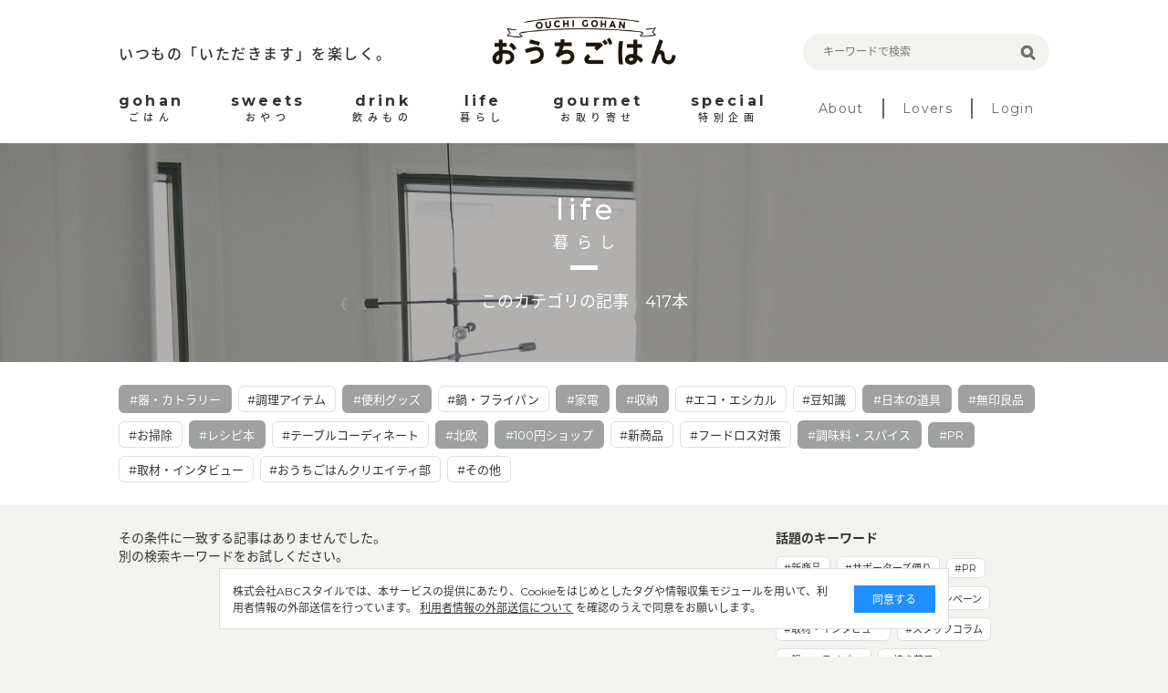

--- FILE ---
content_type: text/html; charset=utf-8
request_url: https://ouchi-gohan.jp/category/life/?tc=109%2C172%2C121%2C178%2C120%2C110%2C113%2C182%2C112%2C118%2C119
body_size: 5847
content:
<!DOCTYPE html>
<html>
<head>
<script>
  (function(w,d,s,l,i){w[l]=w[l]||[];w[l].push({'gtm.start':
  new Date().getTime(),event:'gtm.js'});var f=d.getElementsByTagName(s)[0],
  j=d.createElement(s),dl=l!='dataLayer'?'&l='+l:'';j.async=true;j.src=
  'https://www.googletagmanager.com/gtm.js?id='+i+dl;f.parentNode.insertBefore(j,f);
  })(window,document,'script','dataLayer','GTM-5FXTP33Z');
</script>
<meta charset='UTF-8'>
<meta content='width=device-width, initial-scale=1.0' name='viewport'>
<title>暮らしのまとめ | おうちごはん</title>
<meta name="description" content="「暮らし～life～」に関する記事一覧です。">
<meta name="keywords" content="暮らし,おうちごはん,インスタグラム,インフルエンサー,食卓,おしゃれ,アレンジ,盛り付け,テクニック,おうち,ごはん,レシピ">
<link rel="canonical" href="https://ouchi-gohan.jp/category/life/">
<meta property="og:type" content="website">
<meta property="og:title" content="暮らしのまとめ">
<meta property="og:site_name" content="おうちごはん">
<meta property="og:description" content="「暮らし～life～」に関する記事一覧です。">
<meta property="og:image" content="https://ouchigohan.s3.amazonaws.com/uploads/secondary_category/image/15/a85ae03b-e077-487b-9076-838f0b81f9a6.jpg">
<meta property="og:locale" content="ja_JP">
<meta property="og:url" content="https://ouchi-gohan.jp/category/life/">
<meta name="twitter:card" content="summary_large_image">
<meta name="twitter:site" content="@ouchigohan_jp">
<meta name="twitter:creator" content="@ouchigohan_jp">
<meta name="twitter:title" content="暮らしのまとめ">

<meta content='ca678cd7712542a285787eb10c177fd7' name='p:domain_verify'>
<link rel="stylesheet" media="all" href="/assets/user/pc/application-4d1409761a9a8a6f1342e1685b1d8890194c0d57891b5112be584c7cbd7fc754.css" data-turbolinks-track="true" />
<script src="/assets/user/application-3b4b4c9a3cdc31dbeda1eeeeb7bbf613385b3621bc4a4b8bde2e55cc92be87c7.js" data-turbolinks-track="true"></script>
<script src="/assets/user/renewal2020/pc/scripts-d357389d054e64aceb619a41521715a1c7ca0e39088d13d0e1450cee5659d89e.js" data-turbolinks-track="true"></script>
<link as='style' href='//fonts.googleapis.com/earlyaccess/notosansjapanese.css' onload='this.rel=&#39;stylesheet&#39;' rel='preload'>
<link as='style' href='//fonts.googleapis.com/css?family=Montserrat:400,700' onload='this.rel=&#39;stylesheet&#39;' rel='preload'>
<link rel="shortcut icon" type="image/x-icon" href="/assets/favicon-16b6a33b8ce8f451817aace4609bece30ccdc1a2d3072adf4847b0779a3fefe8.ico" />
<meta name="csrf-param" content="authenticity_token" />
<meta name="csrf-token" content="rD5cl2KOfmrcWOgzQ4jP5CttYfxbHI7b44jgsVIXjiNDLZc21YvJLW7Rwvgn9SwYqPUZVrFGhiVSzBt32crMZQ==" />
<script async='' src='//assets.pinterest.com/js/pinit.js'></script>
</head>
<body>
<noscript>
<iframe height='0' src='https://www.googletagmanager.com/ns.html?id=GTM-5FXTP33Z' style='display:none;visibility:hidden' width='0'></iframe>
</noscript>
<header class='site-header'>
<div class='wrap'>
<div class='header-top'>
<div class='header-left'>
<p class='site-copy'>いつもの「いただきます」を楽しく。</p>
</div>
<div class='header-center'>
<h1>
<a href='/'>
<img alt='おうちごはん' src='/assets/user/renewal2020/pc/logo_ouchigohan-3992694f1b004a5ff8e89f7b99eb0a942a9131d192d7f09b36b955c3ddaca189.png'>
</a>
</h1>
</div>
<div class='header-right'>
<div class='search-box'>
<form accept-charset='UTF-8' action='/search' method='get'>
<label class='search-item'>
<input class='search-input' id='keywords' name='keywords' placeholder='キーワードで検索' type='text' value=''>
<input class='search-button' type='submit' value=''>
</label>
</form>
</div>
</div>
</div>
<nav class='header-menu'>
<ul class='site-menu'>
<li>
<a href='/category/gohan/'>
<div class='menu-sub-title'>gohan</div>
<div class='menu-title'>ごはん</div>
</a>
</li>
<li>
<a href='/category/sweets/'>
<div class='menu-sub-title'>sweets</div>
<div class='menu-title'>おやつ</div>
</a>
</li>
<li>
<a href='/category/drink/'>
<div class='menu-sub-title'>drink</div>
<div class='menu-title'>飲みもの</div>
</a>
</li>
<li>
<a href='/category/life/'>
<div class='menu-sub-title'>life</div>
<div class='menu-title'>暮らし</div>
</a>
</li>
<li>
<a href='/category/gourmet/'>
<div class='menu-sub-title'>gourmet</div>
<div class='menu-title'>お取り寄せ</div>
</a>
</li>
<li>
<a href='/category/special/'>
<div class='menu-sub-title'>special</div>
<div class='menu-title'>特別企画</div>
</a>
</li>
</ul>
<ul class='site-sub-menu'>
<li>
<a class='menu-about' href='/about'>About</a>
</li>
<li>
<a href='/lovers' target='_blank'>Lovers</a>
</li>
<li>
<a href='https://akfb.f.msgs.jp/webapp/form/21216_akfb_2/index.do' target='_blank'>Login</a>
</li>
</ul>
</nav>
</div>
</header>

<div class='site-body'>
<div class='category-title lazy' data-src='https://ouchigohan.s3.amazonaws.com/uploads/secondary_category/image/15/a85ae03b-e077-487b-9076-838f0b81f9a6.jpg'>
<div class='category-title-inner'>
<div class='wrap'>
<div class='category-title-wrap'>
<p class='category-title-sub-heading'>life</p>
<h1 class='category-title-heading'>暮らし</h1>
</div>
<p class='category-title-text'>このカテゴリの記事　417本</p>
</div>
</div>
</div>
<div class='related-tag'>
<div class='wrap'>
<div class='tag-cloud'>
<a class='selected tag-item' href='/category/life/?tc=172%2C121%2C178%2C120%2C110%2C113%2C182%2C112%2C118%2C119'>
#器・カトラリー
</a>

<a class='tag-item' href='/category/life/?tc=109%2C172%2C121%2C178%2C120%2C110%2C113%2C182%2C112%2C118%2C119%2C111'>
#調理アイテム
</a>

<a class='selected tag-item' href='/category/life/?tc=109%2C172%2C121%2C178%2C120%2C110%2C113%2C182%2C112%2C118'>
#便利グッズ
</a>

<a class='tag-item' href='/category/life/?tc=109%2C172%2C121%2C178%2C120%2C110%2C113%2C182%2C112%2C118%2C119%2C122'>
#鍋・フライパン
</a>

<a class='selected tag-item' href='/category/life/?tc=109%2C172%2C121%2C178%2C120%2C110%2C182%2C112%2C118%2C119'>
#家電
</a>

<a class='selected tag-item' href='/category/life/?tc=109%2C172%2C121%2C178%2C120%2C113%2C182%2C112%2C118%2C119'>
#収納
</a>

<a class='tag-item' href='/category/life/?tc=109%2C172%2C121%2C178%2C120%2C110%2C113%2C182%2C112%2C118%2C119%2C114'>
#エコ・エシカル
</a>

<a class='tag-item' href='/category/life/?tc=109%2C172%2C121%2C178%2C120%2C110%2C113%2C182%2C112%2C118%2C119%2C115'>
#豆知識
</a>

<a class='selected tag-item' href='/category/life/?tc=109%2C172%2C121%2C178%2C120%2C110%2C113%2C182%2C112%2C119'>
#日本の道具
</a>

<a class='selected tag-item' href='/category/life/?tc=109%2C172%2C121%2C178%2C120%2C110%2C113%2C182%2C118%2C119'>
#無印良品
</a>

<a class='tag-item' href='/category/life/?tc=109%2C172%2C121%2C178%2C120%2C110%2C113%2C182%2C112%2C118%2C119%2C116'>
#お掃除
</a>

<a class='selected tag-item' href='/category/life/?tc=109%2C121%2C178%2C120%2C110%2C113%2C182%2C112%2C118%2C119'>
#レシピ本
</a>

<a class='tag-item' href='/category/life/?tc=109%2C172%2C121%2C178%2C120%2C110%2C113%2C182%2C112%2C118%2C119%2C117'>
#テーブルコーディネート
</a>

<a class='selected tag-item' href='/category/life/?tc=109%2C172%2C121%2C178%2C110%2C113%2C182%2C112%2C118%2C119'>
#北欧
</a>

<a class='selected tag-item' href='/category/life/?tc=109%2C172%2C178%2C120%2C110%2C113%2C182%2C112%2C118%2C119'>
#100円ショップ
</a>

<a class='tag-item' href='/category/life/?tc=109%2C172%2C121%2C178%2C120%2C110%2C113%2C182%2C112%2C118%2C119%2C192'>
#新商品
</a>

<a class='tag-item' href='/category/life/?tc=109%2C172%2C121%2C178%2C120%2C110%2C113%2C182%2C112%2C118%2C119%2C123'>
#フードロス対策
</a>

<a class='selected tag-item' href='/category/life/?tc=109%2C172%2C121%2C178%2C120%2C110%2C113%2C112%2C118%2C119'>
#調味料・スパイス
</a>

<a class='selected tag-item' href='/category/life/?tc=109%2C172%2C121%2C120%2C110%2C113%2C182%2C112%2C118%2C119'>
#PR
</a>

<a class='tag-item' href='/category/life/?tc=109%2C172%2C121%2C178%2C120%2C110%2C113%2C182%2C112%2C118%2C119%2C200'>
#取材・インタビュー 
</a>

<a class='tag-item' href='/category/life/?tc=109%2C172%2C121%2C178%2C120%2C110%2C113%2C182%2C112%2C118%2C119%2C207'>
#おうちごはんクリエイティ部
</a>

<a class='tag-item' href='/category/life/?tc=109%2C172%2C121%2C178%2C120%2C110%2C113%2C182%2C112%2C118%2C119%2C124'>
#その他
</a>

</div>
</div>
</div>
<div class='wrap'>
<article class='content-main'>
<section class='article-index'>
<p class='Content-Title'>
その条件に一致する記事はありませんでした。
<br>
別の検索キーワードをお試しください。
</p>
<div class='article-list'>
</div>
</section>
<div class='pager'>
</div>

</article>
<aside class='aside-content'>
<section class='topic-content'>
<h2 class='aside-heading'>話題のキーワード</h2>
<div class='tag-cloud'>
<a class='tag-item' href='/category/life/192/'>#新商品</a>
<a class='tag-item' href='/category/special/191/'>#サポーターズ便り</a>
<a class='tag-item' href='/category/special/176/'>#PR</a>
<a class='tag-item' href='/category/gohan/158/'>#Loversコラム</a>
<a class='tag-item' href='/category/special/142/'>#開催中のキャンペーン</a>
<a class='tag-item' href='/category/special/141/'>#取材・インタビュー</a>
<a class='tag-item' href='/category/special/139/'>#スタッフコラム</a>
<a class='tag-item' href='/category/life/122/'>#鍋・フライパン</a>
<a class='tag-item' href='/category/sweets/80/'>#焼き菓子</a>
<a class='tag-item' href='/category/gohan/61/'>#作り置き・常備菜</a>
<a class='tag-item' href='/category/gohan/59/'>#おつまみ</a>
</div>
</section>
<section class='related-category' id='category'>
<h2 class='heading-b'>
<span class='heading-inner'>CATEGORY</span>
</h2>
<div class='related-category-list'>
<a class='lazy' data-src='https://ouchigohan.s3.amazonaws.com/uploads/secondary_category/small_image/12/f770705f-cfa5-4e3c-a761-1b5a49809fbe.png' href='/category/gohan/'>
<div class='category-text'>
<p class='category-sub-name'>gohan</p>
<h3 class='category-name'>ごはん</h3>
</div>
</a>
<a class='lazy' data-src='https://ouchigohan.s3.amazonaws.com/uploads/secondary_category/small_image/13/04695083-79d8-44a5-bbcb-3b150d9ca0e5.png' href='/category/sweets/'>
<div class='category-text'>
<p class='category-sub-name'>sweets</p>
<h3 class='category-name'>おやつ</h3>
</div>
</a>
<a class='lazy' data-src='https://ouchigohan.s3.amazonaws.com/uploads/secondary_category/small_image/14/ba80a38b-5866-45f6-8bc0-4ecd4006279f.png' href='/category/drink/'>
<div class='category-text'>
<p class='category-sub-name'>drink</p>
<h3 class='category-name'>飲みもの</h3>
</div>
</a>
<a class='lazy' data-src='https://ouchigohan.s3.amazonaws.com/uploads/secondary_category/small_image/15/ef6b3dac-405a-4883-9160-7b24c108c69f.png' href='/category/life/'>
<div class='category-text'>
<p class='category-sub-name'>life</p>
<h3 class='category-name'>暮らし</h3>
</div>
</a>
<a class='lazy' data-src='https://ouchigohan.s3.amazonaws.com/uploads/secondary_category/small_image/16/ff96c15c-8e7e-4984-b6ff-01c64b76f8e6.png' href='/category/gourmet/'>
<div class='category-text'>
<p class='category-sub-name'>gourmet</p>
<h3 class='category-name'>お取り寄せ</h3>
</div>
</a>
<a class='lazy' data-src='https://ouchigohan.s3.amazonaws.com/uploads/secondary_category/small_image/17/9526f650-d08a-47bf-9701-33d2f853c32e.png' href='/category/special/'>
<div class='category-text'>
<p class='category-sub-name'>special</p>
<h3 class='category-name'>特別企画</h3>
</div>
</a>
</div>
</section>
<section class='recommend-article'>
<h2 class='aside-heading'>おすすめ記事</h2>
<div class='article-list'>
<a class='article-item' href='/621/'>
<div class='article-thumbnail-wrap'>
<img alt='節分の日のキャラ弁はこれに決まり！かわいい鬼の作り方アイデア6選' class='article-thumbnail' src='https://ouchigohan.s3.amazonaws.com/uploads/article/image/621/small_thumbnail_fb250256-ab5d-4c44-a421-c7b4692b2065.jpg'>
</div>
<div class='article-main'>
<h3 class='article-heading'>節分の日のキャラ弁はこれに決まり！かわいい鬼の作り方アイデア6選</h3>
<div class='article-bottom-info'>
<p class='article-author'>by 管理栄養士・河合さほり</p>
</div>
</div>
</a>

<a class='article-item' href='/3119/'>
<div class='article-thumbnail-wrap'>
<img alt='もう余らせない！毎日のごはんをもっとおいしく、真似したくなる柚子胡椒の活用術' class='article-thumbnail' src='https://ouchigohan.s3.amazonaws.com/uploads/article/image/3119/small_thumbnail_e5beac97-5bb5-462c-895b-c96daeb46e1a.jpeg'>
</div>
<div class='article-main'>
<h3 class='article-heading'>もう余らせない！毎日のごはんをもっとおいしく、真似したくなる柚子胡椒の活用術</h3>
<div class='article-bottom-info'>
<p class='article-author'>by mico</p>
</div>
</div>
</a>

<a class='article-item' href='/1110/'>
<div class='article-thumbnail-wrap'>
<img alt='【ママ必見】余った粉ミルク、捨てないで！栄養満点の粉ミルク消費レシピ' class='article-thumbnail' src='https://ouchigohan.s3.amazonaws.com/uploads/article/image/1110/small_thumbnail_1e03b0a9-ceea-427e-aea2-e1e6a825fd56.jpg'>
</div>
<div class='article-main'>
<h3 class='article-heading'>【ママ必見】余った粉ミルク、捨てないで！栄養満点の粉ミルク消費レシピ</h3>
<div class='article-bottom-info'>
<p class='article-author'>by おうちごはん編集部</p>
</div>
</div>
</a>

</div>
</section>
<!-- /related-category -->
<section class='writer-content' id='writer'>
<h2 class='heading-b'>
<span class='heading-inner'>WRITER</span>
</h2>
<h4 class='heading-sub'>おうちごはん編集部</h4>
<div class='writer-list'>
<a href='/writers/1/'>
<div class='writer-image'>
<img src='https://ouchigohan.s3.amazonaws.com/uploads/writer/image/1/thumbnail_978d8452-8e13-4701-84ca-8947be8ea787.jpg'>
</div>
<h3 class='writer-text'>
<em>おうちごはん編集部</em>
</h3>
</a>
<a href='/writers/57/'>
<div class='writer-image'>
<img src='https://ouchigohan.s3.amazonaws.com/uploads/writer/image/57/thumbnail_076ff3cf-ff70-4f3a-8c97-84dcdbe1d6a8.png'>
</div>
<h3 class='writer-text'>
<em>コノ</em>
</h3>
</a>
<a href='/writers/37/'>
<div class='writer-image'>
<img src='https://ouchigohan.s3.amazonaws.com/uploads/writer/image/37/thumbnail_ec662364-ce58-44e8-882e-f08a8ee76143.png'>
</div>
<h3 class='writer-text'>
<em>なべこ</em>
</h3>
</a>
</div>
<p class='writer-index-link'>
<a class='link-arrow-right' href='/writers/'>ライター一覧</a>
</p>
</section>
<!-- /writer-info -->
</aside>

</div>

<div class='external-services-consent'>
<div class='external-services-text'>
株式会社ABCスタイルでは、本サービスの提供にあたり、Cookieをはじめとしたタグや情報収集モジュールを用いて、利用者情報の外部送信を行っています。
<!-- %br -->
<a href='/external_services' target='_blank'>利用者情報の外部送信について</a>
を確認のうえで同意をお願いします。
</div>
<div class='external-services-agree'>同意する</div>
</div>

</div>
<footer class='site-footer'>
<div class='footer-content'>
<div class='footer-sns'>
<div class='footer-sns-inner'>
<p class='footer-sns-text'>今日のおうちごはんのアイデアをお届けします！</p>
<img alt='Follow us on' class='sns-follow-text lazy' data-src='/assets/user/renewal2020/pc/follow_us_on-069b8d59d13e1c724053f71927a8e44afa24befb72333a3efb790632c4180122.png'>
<div class='footer-sns-list'>
<a href='https://www.instagram.com/ouchigohan.jp/' target='_blank'>
<i>
<img alt='Instagram' class='lazy' data-src='/assets/user/renewal2020/pc/icon_instagram_white-06986b1752954bf2648f95bda06e517bb83b0d30d1a1f640f26cb8d7f652e876.png'>
</i>
</a>
<a href='https://www.facebook.com/ouchigohan.jp/' target='_blank'>
<i>
<img alt='Facebook' class='lazy' data-src='/assets/user/renewal2020/pc/icon_facebook_white-58125ada543389f207f2f3f66e82498109ad2f9086a04155553585b20952fca5.png'>
</i>
</a>
<a href='https://www.pinterest.jp/ouchigohan/' target='_blank'>
<i>
<img alt='Pinterest' class='lazy' data-src='/assets/user/renewal2020/pc/icon_pinterest_white-19a1735e60c9a140e2ecbb06aba5f80e53ebf0db8228ffa68324f8f3274745c9.png'>
</i>
</a>
<a href='https://www.youtube.com/channel/UC2PqJTN5AzKaXNDQua01voA' target='_blank'>
<i>
<img alt='YouTube' class='lazy' data-src='/assets/user/renewal2020/pc/icon_youtube_white-f1fae707eb855a798ef8994c823d16c63d0ec710cb916f647f1c2bfa9ad597b1.png'>
</i>
</a>
<a href='https://twitter.com/ouchigohan_jp' target='_blank'>
<i>
<img alt='Twitter' class='lazy' data-src='/assets/user/renewal2020/pc/icon_X_white-2e6cd8e56ab662efdeb4f542c29ecb33a9e3e93c2f06471a3a6329c3a6dd0b7b.svg'>
</i>
</a>
</div>
</div>
</div>
<div class='footer-top'>
<div class='left-side'>
<p class='site-title'>
<a href='/'>
<img alt='おうちごはん' class='lazy' data-src='/assets/user/renewal2020/pc/logo_ouchigohan_lg-d75203dbfdfd2d723d4bc7039dc4860c38afe8b1318b1b3a37941ec19ddfd0cd.png'>
</a>
</p>
<p class='site-copy'>いつもの「いただきます」を楽しく。</p>
</div>
<div class='right-side'>
<ul class='footer-link-list'>
<li>
<a href='/about'>おうちごはんについて</a>
</li>
<li>
<a href='/writers/'>ライター一覧</a>
</li>
<li>
<a href='https://corporate.abc-style.co.jp/' target='_blank'>運営会社</a>
</li>
<li>
<a href='/privacy_policy'>プライバシーポリシー</a>
</li>
</ul>
<ul class='footer-link-list'>
<li>
<a href='/contact'>お問い合わせ</a>
</li>
<li>
<a href='/rule'>サイト利用規約</a>
</li>
<li>
<a href='/external_services'>利用者情報の外部送信について</a>
</li>
<li>
<a class='Footer-Link-Text' href='/lovers_rule'>おうちごはんLover会員規約</a>
</li>
<li>
<a href='https://abc-style.co.jp/working/' target='_blank'>食に関するお仕事情報</a>
</li>
</ul>
</div>
</div>
</div>
<div class='footer-bottom'>
<p>Copyright© ABC Style Co.,Ltd All rights reserved.</p>
<p>※当サイトは Instagram社との資本関係や取引関係はなく、株式会社ABCスタイルが運営する独立したサイトです。</p>
</div>
</footer>
<!-- /site-footer -->

</body>
</html>
